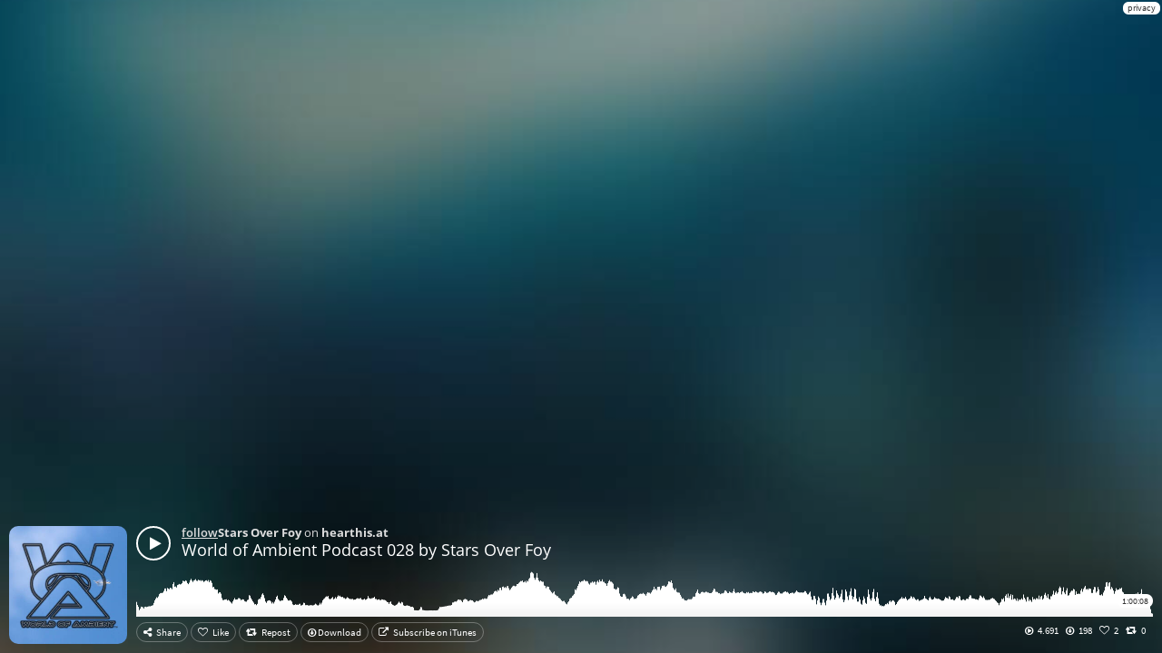

--- FILE ---
content_type: text/html; charset=UTF-8
request_url: https://hearthis.at/embed/2025671/transparent_black/?hcolor=&color=&style=1&block_size=2&block_space=1&background=1&waveform=0&cover=0&autoplay=0&css=
body_size: 6627
content:
<!DOCTYPE html>

<!--[if IE 8]>    <html class="no-js lt-ie9" lang="en"> <![endif]-->
<!--[if gt IE 8]><!--> <html class="no-js" lang="en"> <!--<![endif]-->
<head>
    <!-- Global handler for unhandled promise rejections (fixes "overlay" rejection errors) -->
    <script src="/_/javascripts/unhandled-rejection-handler.js"></script>
    
    <meta charset="utf-8" />
    
    <!-- Set the viewport width to device width for mobile -->
    <meta name="viewport" content="width=device-width, initial-scale=1.0">
    
    <title>hearthis.at</title>
    <meta http-equiv="Content-Type" content="text/html; charset=utf-8" />
    <meta name="DC.title" content="hearthis.at" /> 
	<meta name="description" content="hearthis.at" /> 
	<META NAME="ROBOTS" CONTENT="NOINDEX, FOLLOW">
	<meta http-equiv="Content-Style-Type" content="text/css" /> 
	<meta http-equiv="Content-Script-Type" content="text/javascript" /> 
	<meta http-equiv="imagetoolbar" content="no" /> 
	<meta name="location" content="hearthis.at" /> 
	<meta name="copyright" content="hearthis.at" /> 
	<meta name="MSSmartTagsPreventParsing" content="TRUE" /> 
	<meta name="viewport" content="width=device-width" /> 
	<meta http-equiv="pragma" content="no-cache">
    <meta http-equiv="cache-control" content="no-cache">
    <meta http-equiv="expires" content="0">
	
	<link href="https://hearthis.at" rel="alternate" media="handheld" /> 
	<link href="/favicon.ico" rel="shortcut icon" type="image/vnd.microsoft.icon" /> 
	<link href="/apple-touch-icon.png" rel="apple-touch-icon" /> 
	
	
	
	<script src="/minify/?g=jsembedheader&version=372919"></script>
    <script src="/_/javascripts/jquery.colorhelpers.js"></script>
	<style>
	/* open-sans-300 - latin */
	@font-face {
	  font-family: "Open Sans";
	  font-style: normal;
	  font-weight: 300;
	  src: url("/_/fonts/open-sans-v15-latin/open-sans-v15-latin-300.eot?version=372919"); /* IE9 Compat Modes */
	  src: local("Open Sans Light"), local("OpenSans-Light"),
	       url("/_/fonts/open-sans-v15-latin/open-sans-v15-latin-300.eot?version=372919#iefix") format("embedded-opentype"), /* IE6-IE8 */
	       url("/_/fonts/open-sans-v15-latin/open-sans-v15-latin-300.woff2?version=372919") format("woff2"), /* Super Modern Browsers */
	       url("/_/fonts/open-sans-v15-latin/open-sans-v15-latin-300.woff?version=372919") format("woff"), /* Modern Browsers */
	       url("/_/fonts/open-sans-v15-latin/open-sans-v15-latin-300.ttf?version=372919") format("truetype"), /* Safari, Android, iOS */
	       url("/_/fonts/open-sans-v15-latin/open-sans-v15-latin-300.svg?version=372919#OpenSans") format("svg"); /* Legacy iOS */
	}
	/* open-sans-regular - latin */
	@font-face {
	  font-family: "Open Sans";
	  font-style: normal;
	  font-weight: 400;
	  src: url("/_/fonts/open-sans-v15-latin/open-sans-v15-latin-regular.eot?version=372919"); /* IE9 Compat Modes */
	  src: local("Open Sans Regular"), local("OpenSans-Regular"),
	       url("/_/fonts/open-sans-v15-latin/open-sans-v15-latin-regular.eot?version=372919#iefix") format("embedded-opentype"), /* IE6-IE8 */
	       url("/_/fonts/open-sans-v15-latin/open-sans-v15-latin-regular.woff2?version=372919") format("woff2"), /* Super Modern Browsers */
	       url("/_/fonts/open-sans-v15-latin/open-sans-v15-latin-regular.woff?version=372919") format("woff"), /* Modern Browsers */
	       url("/_/fonts/open-sans-v15-latin/open-sans-v15-latin-regular.ttf?version=372919") format("truetype"), /* Safari, Android, iOS */
	       url("/_/fonts/open-sans-v15-latin/open-sans-v15-latin-regular.svg?version=372919#OpenSans") format("svg"); /* Legacy iOS */
	}
	/* open-sans-600 - latin */
	@font-face {
	  font-family: "Open Sans";
	  font-style: normal;
	  font-weight: 600;
	  src: url("/_/fonts/open-sans-v15-latin/open-sans-v15-latin-600.eot?version=372919"); /* IE9 Compat Modes */
	  src: local("Open Sans SemiBold"), local("OpenSans-SemiBold"),
	       url("/_/fonts/open-sans-v15-latin/open-sans-v15-latin-600.eot?version=372919#iefix") format("embedded-opentype"), /* IE6-IE8 */
	       url("/_/fonts/open-sans-v15-latin/open-sans-v15-latin-600.woff2?version=372919") format("woff2"), /* Super Modern Browsers */
	       url("/_/fonts/open-sans-v15-latin/open-sans-v15-latin-600.woff?version=372919") format("woff"), /* Modern Browsers */
	       url("/_/fonts/open-sans-v15-latin/open-sans-v15-latin-600.ttf?version=372919") format("truetype"), /* Safari, Android, iOS */
	       url("/_/fonts/open-sans-v15-latin/open-sans-v15-latin-600.svg?version=372919#OpenSans") format("svg"); /* Legacy iOS */
	}
	/* open-sans-700 - latin */
	@font-face {
	  font-family: "Open Sans";
	  font-style: normal;
	  font-weight: 700;
	  src: url("/_/fonts/open-sans-v15-latin/open-sans-v15-latin-700.eot?version=372919"); /* IE9 Compat Modes */
	  src: local("Open Sans Bold"), local("OpenSans-Bold"),
	       url("/_/fonts/open-sans-v15-latin/open-sans-v15-latin-700.eot?version=372919#iefix") format("embedded-opentype"), /* IE6-IE8 */
	       url("/_/fonts/open-sans-v15-latin/open-sans-v15-latin-700.woff2?version=372919") format("woff2"), /* Super Modern Browsers */
	       url("/_/fonts/open-sans-v15-latin/open-sans-v15-latin-700.woff?version=372919") format("woff"), /* Modern Browsers */
	       url("/_/fonts/open-sans-v15-latin/open-sans-v15-latin-700.ttf?version=372919") format("truetype"), /* Safari, Android, iOS */
	       url("/_/fonts/open-sans-v15-latin/open-sans-v15-latin-700.svg?version=372919#OpenSans") format("svg"); /* Legacy iOS */
	}
	/* open-sans-800 - latin */
	@font-face {
	  font-family: "Open Sans";
	  font-style: normal;
	  font-weight: 800;
	  src: url("/_/fonts/open-sans-v15-latin/open-sans-v15-latin-800.eot?version=372919"); /* IE9 Compat Modes */
	  src: local("Open Sans ExtraBold"), local("OpenSans-ExtraBold"),
	       url("/_/fonts/open-sans-v15-latin/open-sans-v15-latin-800.eot?version=372919#iefix") format("embedded-opentype"), /* IE6-IE8 */
	       url("/_/fonts/open-sans-v15-latin/open-sans-v15-latin-800.woff2?version=372919") format("woff2"), /* Super Modern Browsers */
	       url("/_/fonts/open-sans-v15-latin/open-sans-v15-latin-800.woff?version=372919") format("woff"), /* Modern Browsers */
	       url("/_/fonts/open-sans-v15-latin/open-sans-v15-latin-800.ttf?version=372919") format("truetype"), /* Safari, Android, iOS */
	       url("/_/fonts/open-sans-v15-latin/open-sans-v15-latin-800.svg?version=372919#OpenSans") format("svg"); /* Legacy iOS */
	}
	
	/* source-sans-pro-300 - latin */
	@font-face {
	  font-family: "Source Sans Pro";
	  font-style: normal;
	  font-weight: 300;
	  src: url("/_/fonts/source-sans-pro-v11-latin/source-sans-pro-v11-latin-300.eot?version=372919"); /* IE9 Compat Modes */
	  src: local("Source Sans Pro Light"), local("SourceSansPro-Light"),
	       url("/_/fonts/source-sans-pro-v11-latin/source-sans-pro-v11-latin-300.eot?version=372919#iefix") format("embedded-opentype"), /* IE6-IE8 */
	       url("/_/fonts/source-sans-pro-v11-latin/source-sans-pro-v11-latin-300.woff2?version=372919") format("woff2"), /* Super Modern Browsers */
	       url("/_/fonts/source-sans-pro-v11-latin/source-sans-pro-v11-latin-300.woff?version=372919") format("woff"), /* Modern Browsers */
	       url("/_/fonts/source-sans-pro-v11-latin/source-sans-pro-v11-latin-300.ttf?version=372919") format("truetype"), /* Safari, Android, iOS */
	       url("/_/fonts/source-sans-pro-v11-latin/source-sans-pro-v11-latin-300.svg?version=372919#SourceSansPro") format("svg"); /* Legacy iOS */
	}
	/* source-sans-pro-regular - latin */
	@font-face {
	  font-family: "Source Sans Pro";
	  font-style: normal;
	  font-weight: 400;
	  src: url("/_/fonts/source-sans-pro-v11-latin/source-sans-pro-v11-latin-regular.eot?version=372919"); /* IE9 Compat Modes */
	  src: local("Source Sans Pro Regular"), local("SourceSansPro-Regular"),
	       url("/_/fonts/source-sans-pro-v11-latin/source-sans-pro-v11-latin-regular.eot?version=372919#iefix") format("embedded-opentype"), /* IE6-IE8 */
	       url("/_/fonts/source-sans-pro-v11-latin/source-sans-pro-v11-latin-regular.woff2?version=372919") format("woff2"), /* Super Modern Browsers */
	       url("/_/fonts/source-sans-pro-v11-latin/source-sans-pro-v11-latin-regular.woff?version=372919") format("woff"), /* Modern Browsers */
	       url("/_/fonts/source-sans-pro-v11-latin/source-sans-pro-v11-latin-regular.ttf?version=372919") format("truetype"), /* Safari, Android, iOS */
	       url("/_/fonts/source-sans-pro-v11-latin/source-sans-pro-v11-latin-regular.svg?version=372919#SourceSansPro") format("svg"); /* Legacy iOS */
	}
	/* source-sans-pro-600 - latin */
	@font-face {
	  font-family: "Source Sans Pro";
	  font-style: normal;
	  font-weight: 600;
	  src: url("/_/fonts/source-sans-pro-v11-latin/source-sans-pro-v11-latin-600.eot?version=372919"); /* IE9 Compat Modes */
	  src: local("Source Sans Pro SemiBold"), local("SourceSansPro-SemiBold"),
	       url("/_/fonts/source-sans-pro-v11-latin/source-sans-pro-v11-latin-600.eot?version=372919#iefix") format("embedded-opentype"), /* IE6-IE8 */
	       url("/_/fonts/source-sans-pro-v11-latin/source-sans-pro-v11-latin-600.woff2?version=372919") format("woff2"), /* Super Modern Browsers */
	       url("/_/fonts/source-sans-pro-v11-latin/source-sans-pro-v11-latin-600.woff?version=372919") format("woff"), /* Modern Browsers */
	       url("/_/fonts/source-sans-pro-v11-latin/source-sans-pro-v11-latin-600.ttf?version=372919") format("truetype"), /* Safari, Android, iOS */
	       url("/_/fonts/source-sans-pro-v11-latin/source-sans-pro-v11-latin-600.svg?version=372919#SourceSansPro") format("svg"); /* Legacy iOS */
	}
	</style>

   <!-- Matomo (Embed) -->   <script type="text/javascript">     var _paq = window._paq = window._paq || [];     _paq.push(["setDoNotTrack", true]);      _paq.push(["trackPageView"]);     _paq.push(["enableLinkTracking"]);     (function() {       var u = "https://stats.hearthis.at/";       _paq.push(["setTrackerUrl", u + "matomo.php"]);       _paq.push(["setSiteId", "2"]);       var d=document, g=d.createElement("script"), s=d.getElementsByTagName("script")[0];       g.async=true; g.src=u+"matomo.js"; s.parentNode.insertBefore(g,s);     })();   </script>
    

	  

    <!-- Included CSS Files (Compressed) -->
    <link rel="stylesheet" href="/minify/?g=cssembed&version=372919">
    
         
        <style>
    body{
        background: transparent !important;
        overflow: hidden !important;
    }
    
    
    ul.playlist li {
        margin: 0;
    }
    
    .fancybox-skin {
    	padding: 5px !important;
    }
    
    .livestream .controls,
	.livestream .time,
	.livestream .timing,
	.live-dot,
	.track-detail-header .livestream-wave-container {
		display: none !important;
	}
	
	ul.playlist li .time, ul.playlist li .timing,
    ul.playlist li:hover .time, ul.playlist li:hover .timing, ul.playlist li.sm2_paused .timing, ul.playlist li.sm2_playing .timing {
	    color: #333 !important;
	    background: #fff !important;
	    margin-top: 0 !important;
	}
	

    </style>
</head>
<body>

<!-- End Matomo -->
<a class="privacy" style="
    position: fixed;
    top: 2px;
    right: 2px;
    z-index: 999;
    background: rgba(255,255,255,1);
    font-size: 10px;
    padding: 2px 5px;
    cursor: pointer;
    border-radius: 6px;
    text-decoration: none;
    display: block;
" href="https://hearthis.at/datenschutz/" target="_blank">privacy</a>
<div class="playing" style="display: none;"><a tabindex="-1" role="button" href="javascript:void(0);" data-id="0" data-link="" data-time="0" class="gotocurrent ajaxloader" title=""></a></div>


<script>
    soundManager.setup({
      flashVersion: 9,
      preferFlash: false, 
      useHTML5Audio : true,
      useHighPerformance: true,
      wmode: "transparent", 
      url: "/_/swf/"
    });
    
    var PP_CONFIG = {
      autoStart: false,   
      playNext: true,      
      useThrottling: false,
      usePeakData: false,    
      useWaveformData: false,
      useEQData: false,
      useFavIcon: false  
    }
    
   
    
    
   
jQuery(document).ready(function() {
	var checkPlaying = window.setInterval( function() {
		if (typeof(Storage) !== "undefined") {
			objPlaying = jQuery("li.sm2_playing");
			if((objPlaying.length > 0) && (objPlaying.data("id") != "undefined")) {
				if (localStorage.embedplaying) {
					if ((localStorage.embedplaying != objPlaying.data("id")) && (localStorage.embedplaying != "undefined")) {
						stop();
					}
				} else {
					localStorage.setItem("embedplaying", objPlaying.data("id"));
				}
			}
		}
	},500);
		
	jQuery(document).on("click", ".embeded", function() {
	
		if(!jQuery(this).hasClass("sm2_loading") && !jQuery(this).hasClass("sm2_paused")) {
			window.clearInterval("checkPlaying");
			if (typeof(Storage) !== "undefined") {
				objPlaying = jQuery("li.embeded");
				localStorage.setItem("embedplaying", objPlaying.data("id"));
			}
		}
		
		if(jQuery(this).hasClass("sm2_playing")) {
			if (typeof(Storage) !== "undefined") {
				localStorage.removeItem("embedplaying");
			}
		}
		
	});
	
	
	jQuery(document).on("click", ".fa-pause", function() {
		jQuery(".show-more").fadeIn(250);
		if (typeof(Storage) !== "undefined") {
			localStorage.removeItem("embedplaying");
		}
	});
	

	
});
    
    
</script>

<style>

body, html {
	overflow: hidden; 
}
ul.playlist li .time, 
ul.playlist li .timing {
	right: 0 !important;
	left: auto !important;
	border-radius: 10px;
	color: #333 !important;
}

ul.playlist li .functions button.active i,
ul.playlist li .functions span.active i,
ul.playlist .user-premium-1:after,
ul.playlist .user-premium-2:after {
    color: #d81900 !important;
    
}

.fullwidth ul.playlist li {
	margin-bottom: 0 !important;
} 



.fancybox-wrap {
	  width: 100% !important;
	  height: 100% !important;
	  position: fixed !important;
	  top: 0 !important;
	  left: 0 !important;
	  overflow: visible !important;
	  right: 0 !important;
	  bottom: 0 !important;
	  border-radius: 0 !important;
}

.fancybox-skin {

  width: 100% !important;
  height: 100% !important;
  box-shadow: none !important;
  -webkit-box-shadow: none !important;
	border-radius: 0;
	background: rgba(255,255,255,0.95);
}

.fancybox-inner {

  width: 100% !important;
  height: 100% !important;
  text-align: center !important;
}

.fancybox-close {
		top: 5px;
		right: 5px;

}

.fancybox-overlay {
	background: transparent;
}

ul.playlist li .roof b,
ul.playlist li canvas {
    cursor: pointer;
}

ul.playlist li .cover {
    border-radius: 10px;
}


@media screen and ( max-height: 129px ){
   .playlist canvas {
	    display: none !important;
	}
	
	ul.playlist li .player-link, ul.playlist li .player-link {
	    padding-bottom: 5px;
	}
	
	ul.playlist li.with-image::after {
	    height: 85px;
	    width: 85px;
	}
	
	.fullwidth ul.playlist li.half .controls .statusbar .position {
	    background: #d81900 !important;
	    
	}
	
	ul.playlist li .cover {
	    height: 85px;
	    left: -90px !important;
	    width: 85px;
	}
	
	ul.playlist li.sm2_playing, ul.playlist li.sm2_paused {
	    padding-bottom: 45px;
	}
	
	.fullwidth ul.playlist li.half .controls .statusbar {
	    height: 10px !important;
	}
	.fullwidth ul.playlist li.half .controls {
	    height: 12px !important;
	    top: 40px !important;
	}
	
	ul.playlist li.with-image {
	    margin-left: 90px !important;
	}
	
	.fullwidth ul.playlist li.half .controls .statusbar {
	    background: #eee;
	    height 20px;
	    margin-top: 5px;
	    margin-bottom: 8px;
	}
	
	.fullwidth ul.playlist li.half .controls .statusbar .position {
	   height 20px;
	   background: #cb1606;
	}
	
	.row.fullwidth,
	.row {
	    margin-left: 0 !important;
	    margin-right: 0 !important;
	}
	
	ul.playlist li .comments {
	    display: none;
	}
	
	
	
	body {
	     -khtml-user-select: none;
	     -moz-user-select: -moz-none;
	     -webkit-user-select: none; 
	}
	
	ul.playlist li .infobits {
	  display: none;                         
	}
	  
	
	.dna_container {
		display: none;
	}
	
	ul.playlist li {
	    min-height: 100vh;
	}
	
	ul.playlist li .timing,
	ul.playlist li .time {
	    right: 0;
	    top: 50px;
	}
}


@media screen and ( max-height: 90px ){
   .playlist canvas {
	    display: none !important;
	}
	
	ul.playlist li .player-link, ul.playlist li .player-link {
	    padding-bottom: 5px;
	}
	
	
	
	.fullwidth ul.playlist li.half .controls .statusbar .position {
	    background: #d81900 !important;
	    
	}
	
	ul.playlist li .cover {
	   display: none !important;
	}
	
	ul.playlist li.sm2_playing, ul.playlist li.sm2_paused {
	    padding-bottom: 0;
	}
	
	.fullwidth ul.playlist li.half .controls .statusbar {
	    height: 10px !important;
	}
	.fullwidth ul.playlist li.half .controls {
	    height: 12px !important;
	    top: 40px !important;
	    display: none !important
	}
	
	ul.playlist li.with-image {
	    margin-left: 0 !important;
	}
	
	.fullwidth ul.playlist li.half .controls .statusbar {
	    background: #eee;
	    height 20px;
	    margin-top: 5px;
	    margin-bottom: 8px;
	}
	
	.fullwidth ul.playlist li.half .controls .statusbar .position {
	   height 20px;
	   background: #cb1606;
	}
	
	.row.fullwidth,
	.row {
	    margin-left: 0 !important;
	    margin-right: 0 !important;
	}
	
	ul.playlist li .comments,
	ul.playlist li .functions {
	    display: none;
	}
	
	body {
	     -khtml-user-select: none;
	     -moz-user-select: -moz-none;
	     -webkit-user-select: none; 
	}
	
	ul.playlist li .infobits {
	  display: none;                         
	}
	  
	
	.dna_container {
		display: none;
	}
	
	ul.playlist li {
	    min-height: 100vh;
	}
	
	ul.playlist li .timing,
	ul.playlist li .time {
	    right: 0;
	    top: 25px;
	}
}


@media screen and ( max-height: 70px ){
	.fullwidth {
		top: 10px;
		bottom: auto;
	}
}


.time {
	padding: 0 5px !important;
	top: 75px !important;
}




.livestream .controls,
.livestream .comment-image,
.livestream .time,
.livestream .timing,
.live-dot,
.track-detail-header .livestream-wave-container {
    display: none !important;
}

.livestream-wave-container {
    width: 100%;
    height: 55px;
    top: 45px;
    position: absolute;
    padding-left: 8px;
    overflow: hidden;
    white-space: nowrap;
    mask-image: url(/images/wavform_mask_2.png);
    -webkit-mask-image: url(/images/wavform_mask_2.png);
}

.with-image .livestream-wave-container {
    display: none;
}


.livestream-wave {
    height: 35px;
    opacity: 0.5;
    margin-right: -14px;
}

.live-dot {
    background: #cb1606;
    width: 20px;
    height: 20px;
    border-radius: 50%;
    position: absolute;
    left: -103px;
    top: 5px;
    z-index: 2;
    border: 3px solid #fff;
}

.live-hint {
    display: inline-block;
    background: #cb1606;
    color: #fff;
    border-radius: 3px;
    padding: 0 6px;
    font-size: 12px;
    font-weight: bold;
    margin-top: 0;
    line-height: 18px;
    position: relative;
    top: -2px;
}

.live-hint:before {
    content: "LIVE ";
}

.live-hint-video:before {
    content: "LIVE VIDEO ";
}

.live-hint-replay:before {
    content: "REPLAY ";
}

.track-detail-header .live-dot {
    left: auto;
    right: -320px;
}

.track-detail-header .live-hint {
    padding: 0 10px;
    font-size: 24px;
    line-height: 32px;
}


.livestream-wave-container .wave {
    background: url("data:image/svg+xml,%3Csvg xmlns='http://www.w3.org/2000/svg' viewBox='0 0 800 88.7'%3E%3Cpath d='M800 56.9c-155.5 0-204.9-50-405.5-49.9-200 0-250 49.9-394.5 49.9v31.8h800v-.2-31.6z' fill-opacity='0.4' fill='grey'/%3E%3C/svg%3E");
    position: absolute;
    width: 200%;
    height: 100%;
    animation: wave 20s -3s linear infinite;
    transform: translate3d(0, 0, 0);
    opacity: 0.8;
}

.livestream-wave-container .wave:nth-of-type(2) {
    bottom: 0;
    animation: wave 28s linear reverse infinite;
    opacity: 0.5;
}

.livestream-wave-container .wave:nth-of-type(3) {
    bottom: 0;
    animation: wave 30s -1s linear infinite;
    opacity: 0.5;
}

@keyframes wave {
    0% {transform: translateX(0);}
    50% {transform: translateX(-25%);}
    100% {transform: translateX(-50%);}
}


.caption_container {
    display: none;
}


#embed_playlist li .caption_container {
    background: rgba(0, 0, 0, .8);
    margin-top: 20px;
    border-radius: 10px;
    padding: 7px 10px;
    font-size: 16px;
    width: auto;
    max-width: 100%;
    white-space: normal;
    opacity: 1;
    transition: opacity .1s ease-out;
    display: table;
    position: absolute;
    z-index: 230;
    bottom: 75px;
}

#embed_playlist li .caption_container:empty {
    display: none;
    opacity: 0;
}

.btn-transcription-deactivate {
    background: #cb1606 !important;
    color: #fff !important;
    border: 1px solid #cb1606 !important;
}

.btn-transcription-disabled {
    opacity: .4 !important;
    border-color: rgba(255, 255, 255, .4) !important;
}

</style>

<script>
function getSubtitle(_strUrl, _intId) {

    if(typeof subtTitleTimeout != "undefined") {
        window.clearTimeout(subtTitleTimeout);
    }

    intTranscriptTimeout = 1000;
    jQuery(".btn-transcription-activate").hide();
    jQuery(".btn-transcription-deactivate").show();

    jQuery.ajax({
        type    : "GET",
        cache   : true,
        url     :_strUrl,
        timeout : 20000,
        success : function(data) {
            jQuery(".caption_container").remove();
            jQuery("#embed_playlist li").addClass("caption_active").append('<div class="caption_container"></div>');
            initSubtitle(data, _intId);
        },
        error: function() {
        }
    });
}

function hideSubtitle() {
    jQuery(".btn-transcription-activate").show();
    jQuery(".btn-transcription-deactivate").hide();
    if(typeof subtTitleTimeout != "undefined") {
        window.clearTimeout(subtTitleTimeout);
    }
    jQuery(".caption_container").remove();
    jQuery("#embed_playlist li").removeClass("caption_active");

    intTranscriptTimeout = 1000;
}


function initSubtitle(data, _intId) {

    if(typeof subtTitleTimeout != "undefined") {
        window.clearTimeout(subtTitleTimeout);
    }

    if(typeof jQuery("body").data("position") != "undefined") {
        let intCurrentPosition = Math.round(jQuery("body").data("position")/1000);
        jQuery(".track_" + _intId + " .caption_container").html("");

        if (typeof data === "object" && data !== null) {
            jQuery.each(data, function(key, value) {
                if(intCurrentPosition >= parseInt(value.start) && intCurrentPosition <= parseInt(value.end)) {
                    jQuery(".track_" + _intId + " .caption_container").html(value.text);
                }
            });
        }

        if(jQuery("body").hasClass("paused")) {
            intTranscriptTimeout = 1000;
        }

        if(jQuery("body").hasClass("play")) {
            intTranscriptTimeout = 300;
        }
    }

    subtTitleTimeout = window.setTimeout(function() {
        initSubtitle(data, _intId);
    }, intTranscriptTimeout);
}
    
</script>



	        
	        <style>
	        
	         ul.playlist li.black .player-link span, ul.playlist li.black .headline, ul.playlist li.black .headline a, ul.playlist li.black .headline span {
	  			color: #aaa;
		     }
	        
	        </style>
	        
                <style>
                    html {
                        height: 100%;
                    }
                    body {
                        background: #000;
                        height: 100%;
                        
                    }
                    
                    ul.playlist li.black .player-link span, ul.playlist li.black .headline, ul.playlist li.black .headline a, ul.playlist li.black .headline span {
					    color: #fff !important;
					}
					
					ul.playlist li.black canvas {
					    color: #ffffff;
					}
                    
                    body:after {
					  content: " ";
					  position: fixed;
					  left: 0;
					  top: 0;
					  right: 0;
					  bottom: 0;
					  z-index: 0;
					 
					  opacity: 0.7;
					  -webkit-transition: all 1s;
	                    background: #000 url(https://img.hearthis.at/5/9/0/_/uploads/4789430/image_track_bg/2025671/w800_h800_btrue_c000000_q50_ptrue_v2_----cropped_1527280199095.jpg) center center no-repeat;
		             	background-position: center !important;
					  background-size: cover !important;
                    }
                    
                    body {
                    	background: #000 !important;
                    }
                    
                    
                    .fullwidth {
                        position: fixed;
                        bottom: -10px;
                        left: 10px;
                        right: 10px;
                        width: auto !important;
                        z-index: 1;
                    }
                    
                </style>
			<div style="
	    position: fixed;
	    z-index: 10;
	    left: 0;
	    right: 0;
	    top: 0;
	    bottom: 0;
	    display: none;
	    background: rgba(255,255,255,0.8);
	" class="show-more"><a href="https://hearthis.at/worldofambient/" target="_blank" style="
	    position: absolute;
	    top: 50%;
	    z-index: 3;
	    background: #cb1606;
	    padding: 13px 20px;
	    margin-top: -15px;
	    left: 50%;
	    margin-left: -100px;
	    color: #fff;
	    font-weight: bold;
	    border-radius: 3px;
	">Stream more from this Artist</a>
	  <a role="button" href="javascript:void(0)" style="
	    position: absolute;
	    top: 50%;
	    z-index: 3;
	    margin-top: 30px;
	    left: 50%;
	    margin-left: -38px;
	    color: #000;
	    font-weight: bold;
	    border-radius: 3px;
	    font-size: 13px;
	" onclick="jQuery('.show-more').fadeOut(250);">back to this track</a></div>
			
			
            <link rel="stylesheet" type="text/css" href="/_/stylesheets/page-player-fullwidth.css?version=372919" />
            <style>
            
            
            .fullwidth ul.playlist li {
                margin-right: 0;
            }
            
            .fullwidth ul.playlist li.with-image .cover {
                display: block;
            }
            
            .fullwidth ul.playlist li.with-image {
                margin-left: 140px;
            }
            
            
            @media only screen and (max-width: 500px) {
                .fullwidth ul.playlist li.with-image {
                    margin-left: 0 !important;
                }
                
                
                .fullwidth ul.playlist li .cover {
                    display: none !important;
                }
            }
            
            
            
            </style>
            
            
            
            <div class="fullwidth"><ul class="playlist" id="embed_playlist">    <li data-trackid="2025671" data-playlist-image="" data-playlist-title="World of Ambient Podcast 028 by Stars Over Foy" data-playlist-author="by Stars Over Foy" id="track_black_697d297509fb1_embed_2025671" class=" half black with-image embeded not-rendered track_2025671" data-id="2025671" data-artistid="4789430" data-length="3608" data-time="1527280123"><a class="player-link" onclick="intSource=2;" title="World of Ambient Podcast 028 by Stars Over Foy by Stars Over Foy" href="https://hearthis.at/worldofambient/world-of-ambient-podcast-028-by-stars-over-foy/" data-detail="https://hearthis.at/worldofambient/world-of-ambient-podcast-028-by-stars-over-foy/" data-mp3="https://hearthis.at/worldofambient/world-of-ambient-podcast-028-by-stars-over-foy/stream.mp3?referer=&s=Lj1&t=1769810293"><i aria-hidden="true" class="fa fa-play" style="color: #cb1606;border-color: #cb1606; display: none;"></i><i aria-hidden="true" class="fa fa-pause icon-pause" style="color: #cb1606; display: none;"></i></a><div class="headline"><span class="roof" role="presentation"><a class="ajaxloader" data-link="https://hearthis.at/worldofambient/#follow" href="https://hearthis.at/worldofambient/#follow"><u>follow</u></a><a class="ajaxloader" data-link="https://hearthis.at/worldofambient/" href="https://hearthis.at/worldofambient/"><b>Stars Over Foy<font class="user-official" rel="tooltip" data-placement="right" data-original-title="Official"></font></b></a> on <a href="https://hearthis.at" target="_blank"><b>hearthis.at</b></a></span><br><a class="ajaxloader" data-link="https://hearthis.at/worldofambient/world-of-ambient-podcast-028-by-stars-over-foy/" href="https://hearthis.at/worldofambient/world-of-ambient-podcast-028-by-stars-over-foy/">World of Ambient Podcast 028 by Stars Over Foy</a></div><div class="time" role="presentation">1:00:08</div><div class="img_container"><canvas gradient="false" align="bottom" alt="World of Ambient Podcast 028 by Stars Over Foy by Stars Over Foy" id="track_2025671" width="3000" height="50" align="center"   data-url="/_/wave_data/4789430/3000_1f365f1f9fb7d3d0447149cfd80565f2.mp3_1527280123.js"   data-track=""       highlight="#cb1606"      animate="true"   onclick="play(2025671)"   class="waveform"></canvas></div><a href="https://hearthis.at/worldofambient/world-of-ambient-podcast-028-by-stars-over-foy/" target="_blank"><img src="https://img.hearthis.at/1/4/2/_/uploads/4789430/image_track/2025671/w260_h260_q70_ptrue_v2_----cropped_1527280081241.jpg" class="cover"/></a><div class="infobits" role="presentation"><span class="plays_count" data-count="4691"><i aria-hidden="true" class="fa fa-play-circle-o"></i>4.691</span><span class="download_count" data-count="198"><i aria-hidden="true" class="fa fa-arrow-circle-o-down"></i>198</span><span class="likes_count" data-count="2"><i aria-hidden="true" class="fa fa-heart-o"></i>2</span><span class="refeeds_count" data-count="0"><i aria-hidden="true" class="fa fa-retweet"></i>0</span></div><div class="functions"><span class="share_fct" onclick="countShare(2025671);"><i aria-hidden="true" class="fa fa-share-alt"></i><font class="hidden-sm hidden-xs">Share</font></span><span class="like_fct" onclick="window.open('https://hearthis.at/worldofambient/world-of-ambient-podcast-028-by-stars-over-foy/');"><i aria-hidden="true" class="fa fa-heart-o"></i><font class="hidden-sm hidden-xs">Like</font></span><span class="refeed_fct" onclick="window.open('https://hearthis.at/worldofambient/world-of-ambient-podcast-028-by-stars-over-foy/');"><i aria-hidden="true" class="fa fa-retweet"></i><font class="hidden-sm hidden-xs">Repost</font></span><a class="no-ajaxloader download_fct playlist_fct download_payed " href="https://hearthis.at/worldofambient/world-of-ambient-podcast-028-by-stars-over-foy/download/" target="_blank"><i aria-hidden="true" class="fa fa-arrow-circle-o-down"></i> Download</a><a class="no-ajaxloader playlist_fct" href="https://itunes.apple.com/us/podcast/world-ambient-podcast-by-stars/id1156267652?mt=2" onclick="var link=window.open('https://app.hearthis.at/l.php?url=https%3A%2F%2Fitunes.apple.com%2Fus%2Fpodcast%2Fworld-ambient-podcast-by-stars%2Fid1156267652%3Fmt%3D2'); link.opener=null; return false;" target="_blank" title="Subscribe on iTunes"><i aria-hidden="true" class="fa fa-external-link"></i><font class="hidden-sm hidden-xs">Subscribe on iTunes</font></a></div><div class="metadata"><div class="duration">1:00:08</div></div></li> </ul></div>
            
            
            
            
    <style>
    	@media only screen and (max-width: 400px) {
        .fullwidth ul.playlist li.with-image {
            margin-left: 0 !important;
        }
        #user-table .infobits,
        #set-table .infobits {
            display: none !important;
        }
        
        #user-table .track_title {
            width: 100% !important;
        }
        
    }
    </style>

	<script src="/min/?g=jsembedfooter&version=372919"></script>
    <script type="text/javascript">
	    window.onload = function() {
		    function receiveMessage(e) {
		        
	            if (e.data === parseInt(e.data, 10)) {
	            	play(2025671);findTrack(2025671).setPosition(e.data*1000);
	            } else {
	            	if (e.data === "play")
			            play(2025671);
		            if (e.data === "pause")
			            pause(2025671);
		            if (e.data === "stop")
			            stop(2025671);
            	}
	            	
		    }
		    window.addEventListener("message", receiveMessage);
		}
    
        jQuery(document).on("click", ".ajaxloader", function(e) {
            var strThisHref = jQuery(this).attr("data-link");
            window.open(strThisHref);
            return false;
        });
        
        function calculateWidthMicroplayer() {}

    </script>
    </body>
</html>
